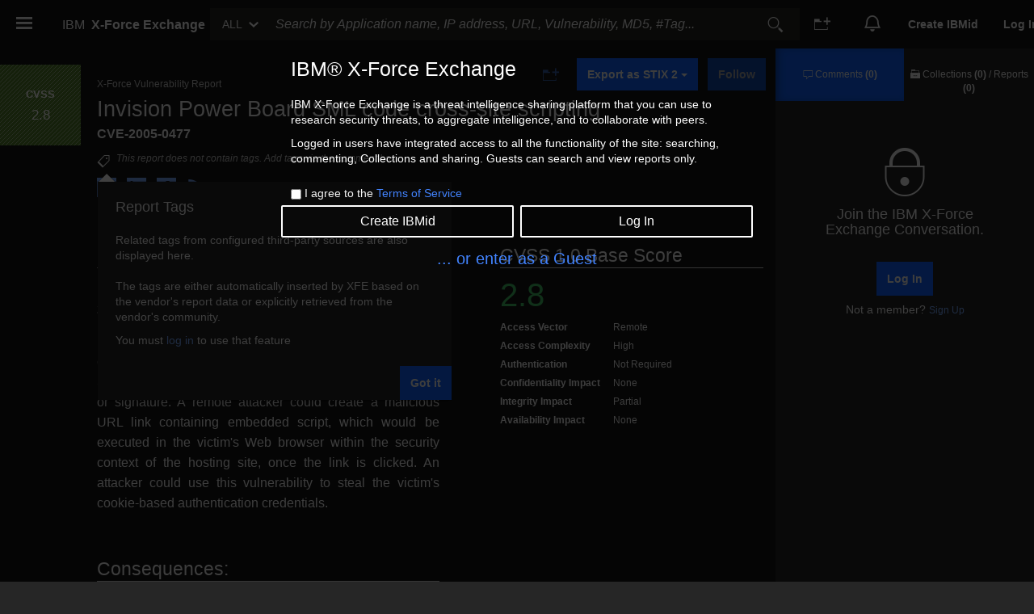

--- FILE ---
content_type: text/javascript; charset=utf-8
request_url: https://www-api.ibm.com/data-sync/dbdm-data?callback=_dl.fn.dataSync.callback
body_size: 828
content:
/**/ typeof _dl.fn.dataSync.callback === 'function' && _dl.fn.dataSync.callback({"l":"[base64]"});